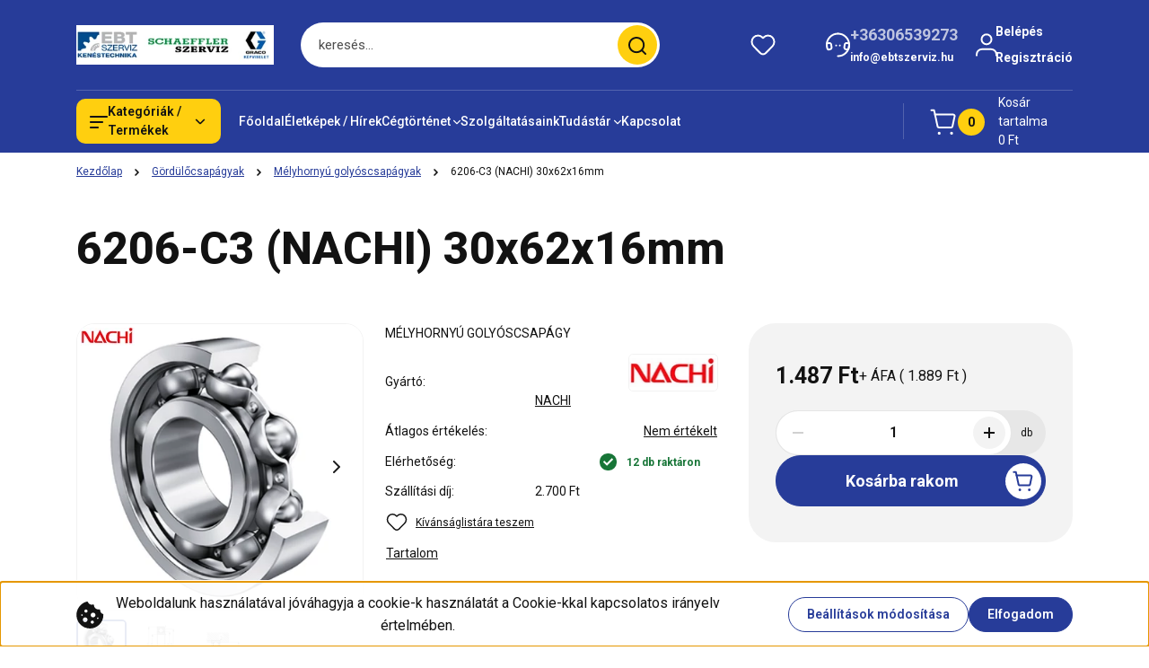

--- FILE ---
content_type: text/html; charset=UTF-8
request_url: https://www.karbantartastechnika.hu/_fragment?_path=_format%3Dhtml%26_locale%3Den%26_controller%3Dmodule%252Flastseen&_hash=5AtU0ewbp%2FrY1VhG8hlXw3LNAX18FTSjJoZUIEIVQLM%3D
body_size: 1589
content:
        <section id="module_lastseen_wrapper" class="module-lastseen-wrapper">
        <div
            id="lastseen"
            class="module product-module home-position snapshot_vertical_direction container">
                                                <div class="module-head">
                                                                                    <h2 class="module-head-title h1">Utoljára megtekintett termékek</h2>
                                                                        </div>
                                        <div class="module-body">
                                                                        <div class="product-snapshot-vertical snapshot-list-secondary-image" role="list">
                    <div class="product-snapshot list_div_item" role="listitem">
                        


<div class="card product-card js-product-wrapper mobile-simple-view secondary-image-active">
    <div class="card-top-position product-card__state-highlightable"></div>
    <div class="product-card-image product-card__state-highlightable d-flex-center position-relative list_picture">
                    

<div class="product_badges horizontal-orientation">
            
                                                                        
        
        <div class="badgeitem-content badgeitem-content-id-15 badgeitem-content-image">
            <a class="badgeitem badgeitemid_15 badgeimage"
               href="/6206-c3-nac-1576"
               
               style="background: transparent url('https://kence.cdn.shoprenter.hu/custom/kence/image/cache/w60h20/Gy%C3%A1rt%C3%B3/nachi_1m.png.webp?lastmod=0.1760336794') top left no-repeat; width: 60px; height: 20px;"
            >
                            </a>
        </div>
    

    </div>

                
        <a class="product-card-image__link js-product-card-image-link" href="https://www.karbantartastechnika.hu/6206-c3-nac-1576" aria-label="6206-C3 (NACHI) 30x62x16mm">
            <img
    src='https://kence.cdn.shoprenter.hu/custom/kence/image/cache/w150h150/product/csapagyak/6000_nyitott.png.webp?lastmod=0.1760336794'

    
            width="150"
    
            height="150"
    
            class="img-fluid product-card__image js-product-card-image js-product-image-animated ac-product-card-image"
    
            loading="lazy"
    
    alt="6206-C3 (NACHI) 30x62x16mm"

    
    
    />

                            <img
    src='https://kence.cdn.shoprenter.hu/custom/kence/image/cache/w150h150/6000_1.PNG.webp?lastmod=0.1760336794'

    
            width="150"
    
            height="150"
    
            class="img-fluid product-card__image product-card__image-secondary position-absolute"
    
            loading="lazy"
    
    alt="6206-C3 (NACHI) 30x62x16mm"

    
    
    />

                    </a>
    </div>
    <div class="card__body product-card__body d-flex flex-column">
                <h3 class="product-card__item product-card__title h4 product-card__essential product-card__state-highlightable">
    <a href="https://www.karbantartastechnika.hu/6206-c3-nac-1576" class="product-card__title-link ac-product-card__title-link">6206-C3 (NACHI) 30x62x16mm</a>
    </h3>    <div class="product-card__item product-card__manufacturer product-card__state-highlightable">
        <span class="product-card__label">Gyártó:</span><a href="https://www.karbantartastechnika.hu/nachi-m-61">NACHI</a>
    </div>
    <div class="product-card__item product-card__price product-card__essential product-card__state-highlightable">
                    <span class="product-price--regular-label visually-hidden">Ár:</span>
            <span class="product-price product-price--regular price-regular-color" data-test-id="snapshotRegularPrice">
                1.889 Ft
            </span>
                            <span class="product-price--postfix price-postfix-color d-block"> (1.487 Ft + ÁFA)</span>
                    </div>
    
    </div>
    <div class="card__footer product-card__footer">
        <div class="product-card__item product-card__addtocart list_addtocart">
                <input type="hidden" name="quantity" value="1" />

            <a rel="nofollow, noindex" href="https://www.karbantartastechnika.hu/index.php?route=checkout%2Fcart&amp;product_id=1576&amp;quantity=1" id=""
       class="button btn btn-primary button-add-to-cart" data-product-id="1576" data-name="6206-C3 (NACHI) 30x62x16mm" data-price="1889" data-quantity-name="db" data-price-without-currency="1889.00" data-currency="HUF" data-product-sku="1-00170" data-brand="NACHI" >
        <span>Kosárba</span>
    </a>

    
</div>

        <div class="product-card__item product-card__details product-card__state-highlightable">
    <a class="btn btn-secondary btn-with-arrow-icon product-card__details-button" href="https://www.karbantartastechnika.hu/6206-c3-nac-1576" aria-label="Részletek:6206-C3 (NACHI) 30x62x16mm">
        Részletek
        <span class="btn-arrow-icon">
            <svg width="19" height="10" viewBox="0 0 19 10" fill="none" xmlns="http://www.w3.org/2000/svg" aria-hidden="true">
    <path fill-rule="evenodd" clip-rule="evenodd" d="M0.96232 4.4936H16.7787L13.8345 1.46115C13.6194 1.24102 13.6194 0.884658 13.8345 0.665094C14.0496 0.444968 14.3979 0.444968 14.6125 0.665094L18.4232 4.60169C18.6351 4.81844 18.6351 5.181 18.4232 5.39775L14.6125 9.33491C14.3974 9.55503 14.0491 9.55503 13.8345 9.33491C13.6194 9.11478 13.6194 8.75841 13.8345 8.53885L16.7787 5.61956H0.96232C0.658602 5.61956 0.412109 5.36735 0.412109 5.05658C0.412109 4.74581 0.658602 4.4936 0.96232 4.4936Z" fill="currentColor"/>
</svg>
        </span>
    </a>
</div>
        <input type="hidden" name="product_id" value="1576" />
    </div>
</div>

            </div>
                </div>
                    </div>
                                                </div>
                            <link rel="stylesheet" href="https://kence.cdn.shoprenter.hu/catalog/view/theme/hamburg_global/minified/template/assets/module-lastseen.css?v=1734086023.1768987875.kence">
    </section>
    

--- FILE ---
content_type: text/css; charset=utf-8
request_url: https://kence.cdn.shoprenter.hu/catalog/view/theme/hamburg_global/minified/template/assets/component-header-sticky.css?v=1751544507.1768998841.kence
body_size: 852
content:
#section-header{--header-element-height:auto;--header-sticky-element-height:40px;--header-top-element-height:max-content;--transition-speed-sticky-header:0.2s;height:var(--header-element-height)}#section-header .header{pointer-events:all}.header-top-position__container{max-height:var(--header-top-element-height);overflow:hidden}@media (min-width:360px){#section-header.header-sticky{position:sticky;z-index:101;top:0;left:0;pointer-events:none}.headroom--not-top .header-top-position__container{max-height:0}}@media (min-width:992px){#section-header.headroom--not-top{height:var(--sticky-head-height-desktop)}.header-container{display:flex;transition:max-height var(--transition-speed-sticky-header) ease;max-height:var(--header-element-height);will-change:max-height}.headroom--not-top .header-container{max-height:var(--sticky-head-height-desktop);height:var(--sticky-head-height-desktop)}.header-row{position:relative;width:100%}.headroom--not-top .header-row{justify-content:flex-start;flex-wrap:nowrap;gap:20px;padding-left:59px;padding-right:90px}.header-mobile-navbar{max-width:270px}.headroom--not-top .header-mobile-navbar{max-width:40px;position:absolute;left:0}.headroom--not-top .search-module__input{min-height:var(--header-sticky-element-height)}.headroom--not-top .header-search-button{width:34px;height:34px}.headroom--not-top .header-search-button svg{width:15px;height:15px}.headroom--not-top .header-contact-mail-link{font-size:.6875rem}.headroom--not-top .header-contact-phone-link{font-size:.9375rem}.headroom--not-top .header-login-box-link{font-size:.75rem;line-height:1.5}.headroom--not-top .header-middle-right-box-cart-link{justify-content:flex-end}.headroom--not-top .header-cart-icon .header-quantity-box{right:-23px}.headroom--not-top .header-cart-icon{margin-right:25px}.headroom--not-top .header-mobile-navbar{width:40px}.headroom--not-top .header-logo{margin:0;width:185px}.headroom--not-top .search-module{width:275px;margin:0;flex:1}.headroom--not-top #header-wishlist{margin:0}.headroom--not-top .header-newline-separator,.headroom--not-top .header-wishlist-title{display:none}.headroom--not-top .header-bottom-center{display:none}.headroom--not-top .header-contact-wrapper{margin:0 27px 0 10px;gap:15px}.headroom--not-top #header-login{margin:0 0 0 auto;height:var(--header-sticky-element-height)}.headroom--not-top .header-cart{width:auto;padding:0;margin:0;position:absolute;right:0}.headroom--not-top .header-height-100,.headroom--not-top .header-height-70{height:var(--header-sticky-element-height)}.headroom--not-top .header-hamburger-button{height:var(--header-sticky-element-height);width:40px;padding:0;display:flex;align-items:center;justify-content:center;gap:0;flex:1}.headroom--not-top .header-user-account{gap:15px}.headroom--not-top .header-login-box-right{gap:0}.headroom--not-top .category-title{width:0;font-size:0;height:0;visibility:hidden}.headroom--not-top .hamburger-icon-arrow{margin:0;width:0;height:0;visibility:hidden}.headroom--not-top .header-cart__content-right{padding:0;visibility:hidden;height:0;width:0;font-size:0}.headroom--not-top .header-cart:before{display:none}.headroom--not-top #header-wishlist,.headroom--not-top #header-wishlist.header-wishlist-module-name-active{padding-right:0}.headroom--not-top #header-wishlist .header-quantity-box,.headroom--not-top #header-wishlist.header-wishlist-module-name-active .header-quantity-box{right:-15px}}@media (min-width:1200px){.headroom--not-top .search-module{width:330px}}@media (min-width:1400px){.headroom--not-top .search-module{width:450px;margin:0 63px 0 0;flex:1}.headroom--not-top .header-logo{width:240px}.headroom--not-top .header-contact-wrapper{margin:0 27px 0 32px}}